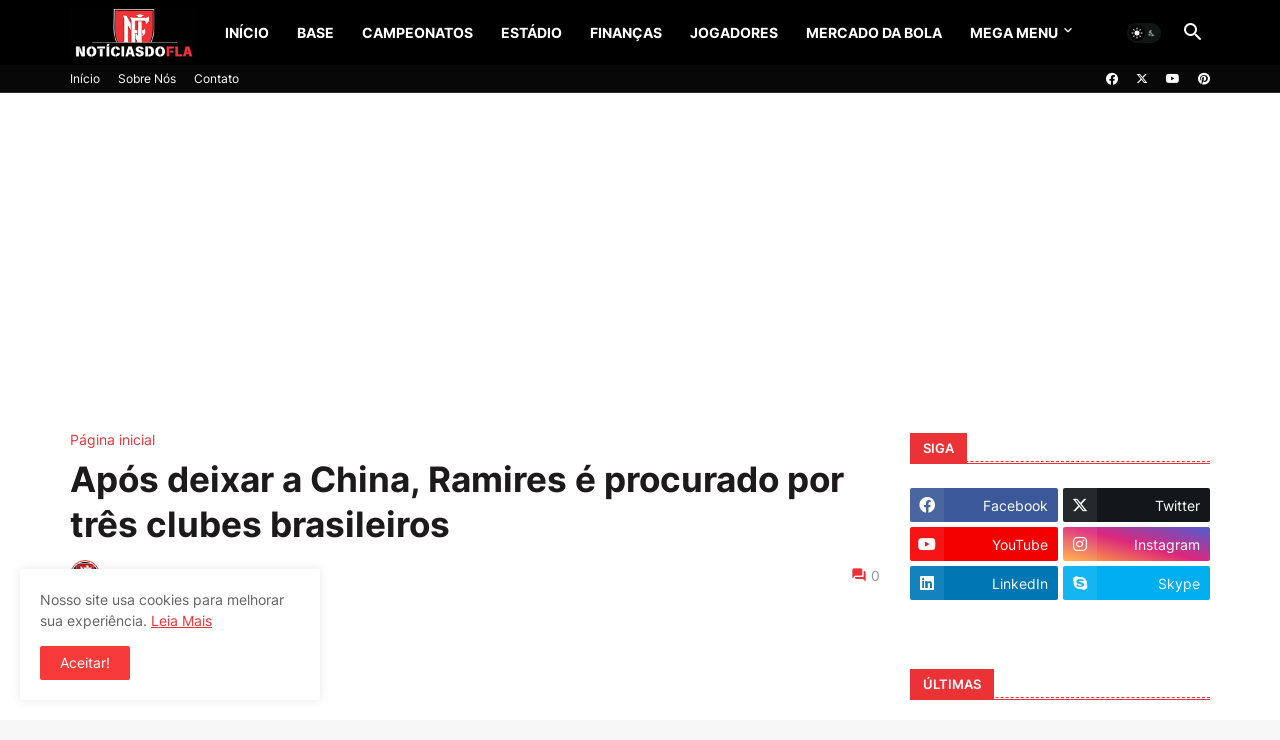

--- FILE ---
content_type: text/html; charset=utf-8
request_url: https://www.google.com/recaptcha/api2/aframe
body_size: 267
content:
<!DOCTYPE HTML><html><head><meta http-equiv="content-type" content="text/html; charset=UTF-8"></head><body><script nonce="JatRlpuXqf4ONKYkEVujlw">/** Anti-fraud and anti-abuse applications only. See google.com/recaptcha */ try{var clients={'sodar':'https://pagead2.googlesyndication.com/pagead/sodar?'};window.addEventListener("message",function(a){try{if(a.source===window.parent){var b=JSON.parse(a.data);var c=clients[b['id']];if(c){var d=document.createElement('img');d.src=c+b['params']+'&rc='+(localStorage.getItem("rc::a")?sessionStorage.getItem("rc::b"):"");window.document.body.appendChild(d);sessionStorage.setItem("rc::e",parseInt(sessionStorage.getItem("rc::e")||0)+1);localStorage.setItem("rc::h",'1768812711787');}}}catch(b){}});window.parent.postMessage("_grecaptcha_ready", "*");}catch(b){}</script></body></html>